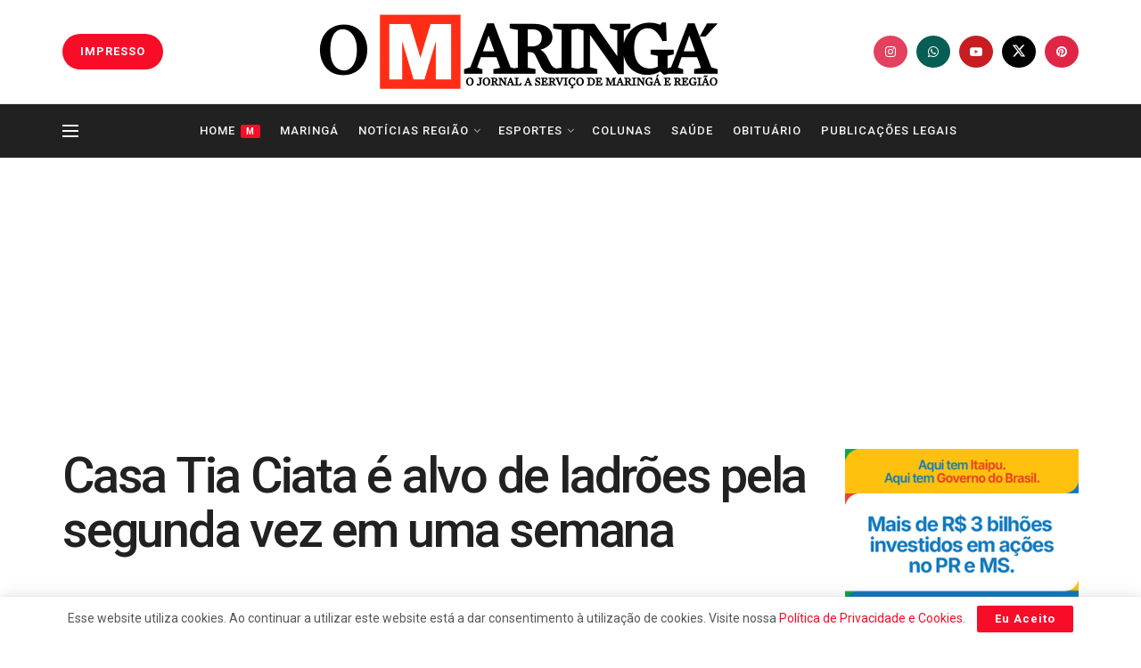

--- FILE ---
content_type: text/html; charset=utf-8
request_url: https://www.google.com/recaptcha/api2/aframe
body_size: 267
content:
<!DOCTYPE HTML><html><head><meta http-equiv="content-type" content="text/html; charset=UTF-8"></head><body><script nonce="WbaRFvGmq5b18bx8g5eznw">/** Anti-fraud and anti-abuse applications only. See google.com/recaptcha */ try{var clients={'sodar':'https://pagead2.googlesyndication.com/pagead/sodar?'};window.addEventListener("message",function(a){try{if(a.source===window.parent){var b=JSON.parse(a.data);var c=clients[b['id']];if(c){var d=document.createElement('img');d.src=c+b['params']+'&rc='+(localStorage.getItem("rc::a")?sessionStorage.getItem("rc::b"):"");window.document.body.appendChild(d);sessionStorage.setItem("rc::e",parseInt(sessionStorage.getItem("rc::e")||0)+1);localStorage.setItem("rc::h",'1768848292321');}}}catch(b){}});window.parent.postMessage("_grecaptcha_ready", "*");}catch(b){}</script></body></html>